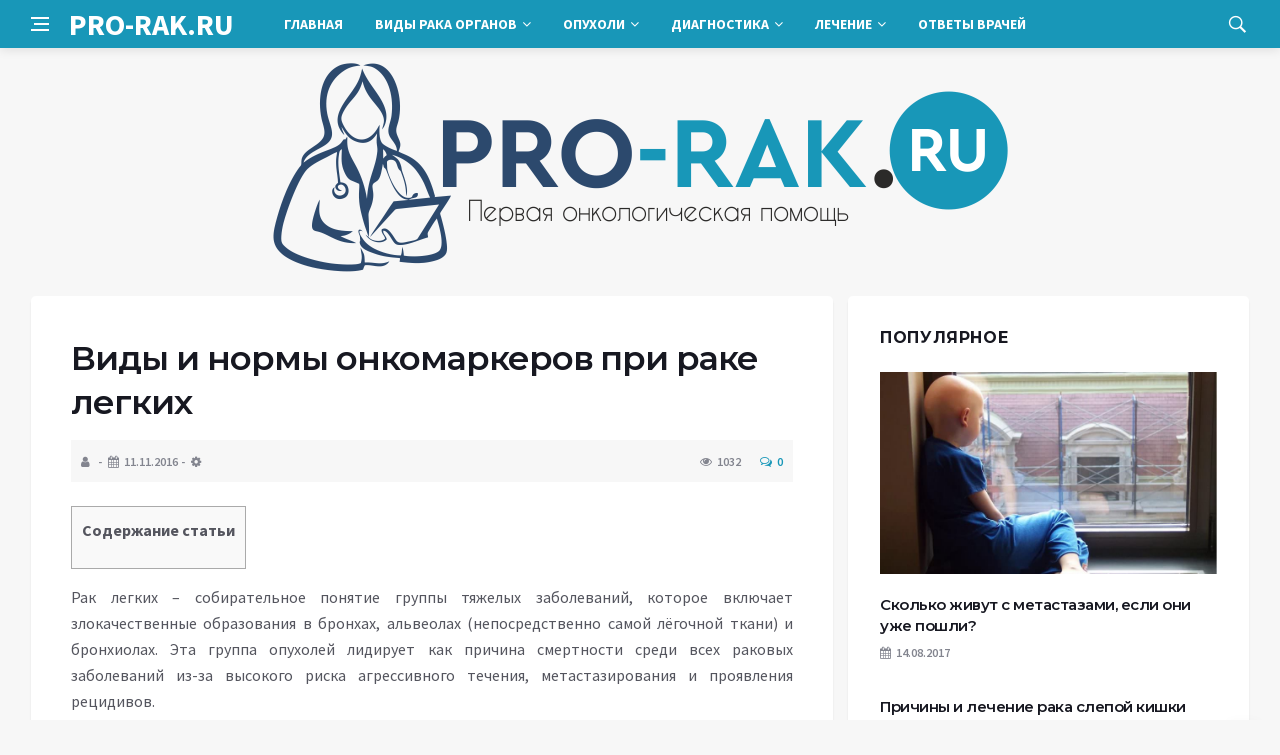

--- FILE ---
content_type: text/html; charset=UTF-8
request_url: https://pro-rak.ru/organy/legkie/vidy-i-normy-onkomarkerov-pri-rake-legkih.html
body_size: 15540
content:
<!DOCTYPE html>
<html lang="ru-RU">
<head>
	<meta charset="UTF-8">
	<meta http-equiv="X-UA-Compatible" content="IE=edge">
    <meta name="viewport" content="width=device-width, initial-scale=1, shrink-to-fit=no" />
	<!--[if lt IE 9]>
	<script src="//html5shiv.googlecode.com/svn/trunk/html5.js"></script>
	<![endif]-->
	<title>Виды и нормы онкомаркеров при раке легких &#8212; Про-рак.ру</title>
<meta name='robots' content='max-image-preview:large' />
<style id='wp-img-auto-sizes-contain-inline-css' type='text/css'>
img:is([sizes=auto i],[sizes^="auto," i]){contain-intrinsic-size:3000px 1500px}
/*# sourceURL=wp-img-auto-sizes-contain-inline-css */
</style>
<style id='wp-block-library-inline-css' type='text/css'>
:root{--wp-block-synced-color:#7a00df;--wp-block-synced-color--rgb:122,0,223;--wp-bound-block-color:var(--wp-block-synced-color);--wp-editor-canvas-background:#ddd;--wp-admin-theme-color:#007cba;--wp-admin-theme-color--rgb:0,124,186;--wp-admin-theme-color-darker-10:#006ba1;--wp-admin-theme-color-darker-10--rgb:0,107,160.5;--wp-admin-theme-color-darker-20:#005a87;--wp-admin-theme-color-darker-20--rgb:0,90,135;--wp-admin-border-width-focus:2px}@media (min-resolution:192dpi){:root{--wp-admin-border-width-focus:1.5px}}.wp-element-button{cursor:pointer}:root .has-very-light-gray-background-color{background-color:#eee}:root .has-very-dark-gray-background-color{background-color:#313131}:root .has-very-light-gray-color{color:#eee}:root .has-very-dark-gray-color{color:#313131}:root .has-vivid-green-cyan-to-vivid-cyan-blue-gradient-background{background:linear-gradient(135deg,#00d084,#0693e3)}:root .has-purple-crush-gradient-background{background:linear-gradient(135deg,#34e2e4,#4721fb 50%,#ab1dfe)}:root .has-hazy-dawn-gradient-background{background:linear-gradient(135deg,#faaca8,#dad0ec)}:root .has-subdued-olive-gradient-background{background:linear-gradient(135deg,#fafae1,#67a671)}:root .has-atomic-cream-gradient-background{background:linear-gradient(135deg,#fdd79a,#004a59)}:root .has-nightshade-gradient-background{background:linear-gradient(135deg,#330968,#31cdcf)}:root .has-midnight-gradient-background{background:linear-gradient(135deg,#020381,#2874fc)}:root{--wp--preset--font-size--normal:16px;--wp--preset--font-size--huge:42px}.has-regular-font-size{font-size:1em}.has-larger-font-size{font-size:2.625em}.has-normal-font-size{font-size:var(--wp--preset--font-size--normal)}.has-huge-font-size{font-size:var(--wp--preset--font-size--huge)}.has-text-align-center{text-align:center}.has-text-align-left{text-align:left}.has-text-align-right{text-align:right}.has-fit-text{white-space:nowrap!important}#end-resizable-editor-section{display:none}.aligncenter{clear:both}.items-justified-left{justify-content:flex-start}.items-justified-center{justify-content:center}.items-justified-right{justify-content:flex-end}.items-justified-space-between{justify-content:space-between}.screen-reader-text{border:0;clip-path:inset(50%);height:1px;margin:-1px;overflow:hidden;padding:0;position:absolute;width:1px;word-wrap:normal!important}.screen-reader-text:focus{background-color:#ddd;clip-path:none;color:#444;display:block;font-size:1em;height:auto;left:5px;line-height:normal;padding:15px 23px 14px;text-decoration:none;top:5px;width:auto;z-index:100000}html :where(.has-border-color){border-style:solid}html :where([style*=border-top-color]){border-top-style:solid}html :where([style*=border-right-color]){border-right-style:solid}html :where([style*=border-bottom-color]){border-bottom-style:solid}html :where([style*=border-left-color]){border-left-style:solid}html :where([style*=border-width]){border-style:solid}html :where([style*=border-top-width]){border-top-style:solid}html :where([style*=border-right-width]){border-right-style:solid}html :where([style*=border-bottom-width]){border-bottom-style:solid}html :where([style*=border-left-width]){border-left-style:solid}html :where(img[class*=wp-image-]){height:auto;max-width:100%}:where(figure){margin:0 0 1em}html :where(.is-position-sticky){--wp-admin--admin-bar--position-offset:var(--wp-admin--admin-bar--height,0px)}@media screen and (max-width:600px){html :where(.is-position-sticky){--wp-admin--admin-bar--position-offset:0px}}

/*# sourceURL=wp-block-library-inline-css */
</style><style id='global-styles-inline-css' type='text/css'>
:root{--wp--preset--aspect-ratio--square: 1;--wp--preset--aspect-ratio--4-3: 4/3;--wp--preset--aspect-ratio--3-4: 3/4;--wp--preset--aspect-ratio--3-2: 3/2;--wp--preset--aspect-ratio--2-3: 2/3;--wp--preset--aspect-ratio--16-9: 16/9;--wp--preset--aspect-ratio--9-16: 9/16;--wp--preset--color--black: #000000;--wp--preset--color--cyan-bluish-gray: #abb8c3;--wp--preset--color--white: #ffffff;--wp--preset--color--pale-pink: #f78da7;--wp--preset--color--vivid-red: #cf2e2e;--wp--preset--color--luminous-vivid-orange: #ff6900;--wp--preset--color--luminous-vivid-amber: #fcb900;--wp--preset--color--light-green-cyan: #7bdcb5;--wp--preset--color--vivid-green-cyan: #00d084;--wp--preset--color--pale-cyan-blue: #8ed1fc;--wp--preset--color--vivid-cyan-blue: #0693e3;--wp--preset--color--vivid-purple: #9b51e0;--wp--preset--gradient--vivid-cyan-blue-to-vivid-purple: linear-gradient(135deg,rgb(6,147,227) 0%,rgb(155,81,224) 100%);--wp--preset--gradient--light-green-cyan-to-vivid-green-cyan: linear-gradient(135deg,rgb(122,220,180) 0%,rgb(0,208,130) 100%);--wp--preset--gradient--luminous-vivid-amber-to-luminous-vivid-orange: linear-gradient(135deg,rgb(252,185,0) 0%,rgb(255,105,0) 100%);--wp--preset--gradient--luminous-vivid-orange-to-vivid-red: linear-gradient(135deg,rgb(255,105,0) 0%,rgb(207,46,46) 100%);--wp--preset--gradient--very-light-gray-to-cyan-bluish-gray: linear-gradient(135deg,rgb(238,238,238) 0%,rgb(169,184,195) 100%);--wp--preset--gradient--cool-to-warm-spectrum: linear-gradient(135deg,rgb(74,234,220) 0%,rgb(151,120,209) 20%,rgb(207,42,186) 40%,rgb(238,44,130) 60%,rgb(251,105,98) 80%,rgb(254,248,76) 100%);--wp--preset--gradient--blush-light-purple: linear-gradient(135deg,rgb(255,206,236) 0%,rgb(152,150,240) 100%);--wp--preset--gradient--blush-bordeaux: linear-gradient(135deg,rgb(254,205,165) 0%,rgb(254,45,45) 50%,rgb(107,0,62) 100%);--wp--preset--gradient--luminous-dusk: linear-gradient(135deg,rgb(255,203,112) 0%,rgb(199,81,192) 50%,rgb(65,88,208) 100%);--wp--preset--gradient--pale-ocean: linear-gradient(135deg,rgb(255,245,203) 0%,rgb(182,227,212) 50%,rgb(51,167,181) 100%);--wp--preset--gradient--electric-grass: linear-gradient(135deg,rgb(202,248,128) 0%,rgb(113,206,126) 100%);--wp--preset--gradient--midnight: linear-gradient(135deg,rgb(2,3,129) 0%,rgb(40,116,252) 100%);--wp--preset--font-size--small: 13px;--wp--preset--font-size--medium: 20px;--wp--preset--font-size--large: 36px;--wp--preset--font-size--x-large: 42px;--wp--preset--spacing--20: 0.44rem;--wp--preset--spacing--30: 0.67rem;--wp--preset--spacing--40: 1rem;--wp--preset--spacing--50: 1.5rem;--wp--preset--spacing--60: 2.25rem;--wp--preset--spacing--70: 3.38rem;--wp--preset--spacing--80: 5.06rem;--wp--preset--shadow--natural: 6px 6px 9px rgba(0, 0, 0, 0.2);--wp--preset--shadow--deep: 12px 12px 50px rgba(0, 0, 0, 0.4);--wp--preset--shadow--sharp: 6px 6px 0px rgba(0, 0, 0, 0.2);--wp--preset--shadow--outlined: 6px 6px 0px -3px rgb(255, 255, 255), 6px 6px rgb(0, 0, 0);--wp--preset--shadow--crisp: 6px 6px 0px rgb(0, 0, 0);}:where(.is-layout-flex){gap: 0.5em;}:where(.is-layout-grid){gap: 0.5em;}body .is-layout-flex{display: flex;}.is-layout-flex{flex-wrap: wrap;align-items: center;}.is-layout-flex > :is(*, div){margin: 0;}body .is-layout-grid{display: grid;}.is-layout-grid > :is(*, div){margin: 0;}:where(.wp-block-columns.is-layout-flex){gap: 2em;}:where(.wp-block-columns.is-layout-grid){gap: 2em;}:where(.wp-block-post-template.is-layout-flex){gap: 1.25em;}:where(.wp-block-post-template.is-layout-grid){gap: 1.25em;}.has-black-color{color: var(--wp--preset--color--black) !important;}.has-cyan-bluish-gray-color{color: var(--wp--preset--color--cyan-bluish-gray) !important;}.has-white-color{color: var(--wp--preset--color--white) !important;}.has-pale-pink-color{color: var(--wp--preset--color--pale-pink) !important;}.has-vivid-red-color{color: var(--wp--preset--color--vivid-red) !important;}.has-luminous-vivid-orange-color{color: var(--wp--preset--color--luminous-vivid-orange) !important;}.has-luminous-vivid-amber-color{color: var(--wp--preset--color--luminous-vivid-amber) !important;}.has-light-green-cyan-color{color: var(--wp--preset--color--light-green-cyan) !important;}.has-vivid-green-cyan-color{color: var(--wp--preset--color--vivid-green-cyan) !important;}.has-pale-cyan-blue-color{color: var(--wp--preset--color--pale-cyan-blue) !important;}.has-vivid-cyan-blue-color{color: var(--wp--preset--color--vivid-cyan-blue) !important;}.has-vivid-purple-color{color: var(--wp--preset--color--vivid-purple) !important;}.has-black-background-color{background-color: var(--wp--preset--color--black) !important;}.has-cyan-bluish-gray-background-color{background-color: var(--wp--preset--color--cyan-bluish-gray) !important;}.has-white-background-color{background-color: var(--wp--preset--color--white) !important;}.has-pale-pink-background-color{background-color: var(--wp--preset--color--pale-pink) !important;}.has-vivid-red-background-color{background-color: var(--wp--preset--color--vivid-red) !important;}.has-luminous-vivid-orange-background-color{background-color: var(--wp--preset--color--luminous-vivid-orange) !important;}.has-luminous-vivid-amber-background-color{background-color: var(--wp--preset--color--luminous-vivid-amber) !important;}.has-light-green-cyan-background-color{background-color: var(--wp--preset--color--light-green-cyan) !important;}.has-vivid-green-cyan-background-color{background-color: var(--wp--preset--color--vivid-green-cyan) !important;}.has-pale-cyan-blue-background-color{background-color: var(--wp--preset--color--pale-cyan-blue) !important;}.has-vivid-cyan-blue-background-color{background-color: var(--wp--preset--color--vivid-cyan-blue) !important;}.has-vivid-purple-background-color{background-color: var(--wp--preset--color--vivid-purple) !important;}.has-black-border-color{border-color: var(--wp--preset--color--black) !important;}.has-cyan-bluish-gray-border-color{border-color: var(--wp--preset--color--cyan-bluish-gray) !important;}.has-white-border-color{border-color: var(--wp--preset--color--white) !important;}.has-pale-pink-border-color{border-color: var(--wp--preset--color--pale-pink) !important;}.has-vivid-red-border-color{border-color: var(--wp--preset--color--vivid-red) !important;}.has-luminous-vivid-orange-border-color{border-color: var(--wp--preset--color--luminous-vivid-orange) !important;}.has-luminous-vivid-amber-border-color{border-color: var(--wp--preset--color--luminous-vivid-amber) !important;}.has-light-green-cyan-border-color{border-color: var(--wp--preset--color--light-green-cyan) !important;}.has-vivid-green-cyan-border-color{border-color: var(--wp--preset--color--vivid-green-cyan) !important;}.has-pale-cyan-blue-border-color{border-color: var(--wp--preset--color--pale-cyan-blue) !important;}.has-vivid-cyan-blue-border-color{border-color: var(--wp--preset--color--vivid-cyan-blue) !important;}.has-vivid-purple-border-color{border-color: var(--wp--preset--color--vivid-purple) !important;}.has-vivid-cyan-blue-to-vivid-purple-gradient-background{background: var(--wp--preset--gradient--vivid-cyan-blue-to-vivid-purple) !important;}.has-light-green-cyan-to-vivid-green-cyan-gradient-background{background: var(--wp--preset--gradient--light-green-cyan-to-vivid-green-cyan) !important;}.has-luminous-vivid-amber-to-luminous-vivid-orange-gradient-background{background: var(--wp--preset--gradient--luminous-vivid-amber-to-luminous-vivid-orange) !important;}.has-luminous-vivid-orange-to-vivid-red-gradient-background{background: var(--wp--preset--gradient--luminous-vivid-orange-to-vivid-red) !important;}.has-very-light-gray-to-cyan-bluish-gray-gradient-background{background: var(--wp--preset--gradient--very-light-gray-to-cyan-bluish-gray) !important;}.has-cool-to-warm-spectrum-gradient-background{background: var(--wp--preset--gradient--cool-to-warm-spectrum) !important;}.has-blush-light-purple-gradient-background{background: var(--wp--preset--gradient--blush-light-purple) !important;}.has-blush-bordeaux-gradient-background{background: var(--wp--preset--gradient--blush-bordeaux) !important;}.has-luminous-dusk-gradient-background{background: var(--wp--preset--gradient--luminous-dusk) !important;}.has-pale-ocean-gradient-background{background: var(--wp--preset--gradient--pale-ocean) !important;}.has-electric-grass-gradient-background{background: var(--wp--preset--gradient--electric-grass) !important;}.has-midnight-gradient-background{background: var(--wp--preset--gradient--midnight) !important;}.has-small-font-size{font-size: var(--wp--preset--font-size--small) !important;}.has-medium-font-size{font-size: var(--wp--preset--font-size--medium) !important;}.has-large-font-size{font-size: var(--wp--preset--font-size--large) !important;}.has-x-large-font-size{font-size: var(--wp--preset--font-size--x-large) !important;}
/*# sourceURL=global-styles-inline-css */
</style>

<style id='classic-theme-styles-inline-css' type='text/css'>
/*! This file is auto-generated */
.wp-block-button__link{color:#fff;background-color:#32373c;border-radius:9999px;box-shadow:none;text-decoration:none;padding:calc(.667em + 2px) calc(1.333em + 2px);font-size:1.125em}.wp-block-file__button{background:#32373c;color:#fff;text-decoration:none}
/*# sourceURL=/wp-includes/css/classic-themes.min.css */
</style>
<link rel='stylesheet' id='toc-screen-css' href='https://pro-rak.ru/wp-content/plugins/table-of-contents-plus/screen.min.css?ver=2411.1' type='text/css' media='all' />
<link rel='stylesheet' id='bs-css' href='https://pro-rak.ru/wp-content/themes/Default/css/bootstrap.min.css?ver=6.9' type='text/css' media='all' />
<link rel='stylesheet' id='main-css' href='https://pro-rak.ru/wp-content/themes/Default/css/style.css?1769027146&#038;ver=6.9' type='text/css' media='all' />
<link rel='stylesheet' id='en-css' href='https://pro-rak.ru/wp-content/themes/Default/css/engine.css?1769027146&#038;ver=6.9' type='text/css' media='all' />
<link rel='stylesheet' id='fc-css' href='https://pro-rak.ru/wp-content/themes/Default/css/font-icons.css?ver=6.9' type='text/css' media='all' />
<link rel='stylesheet' id='aw-css' href='//maxcdn_bootstrapcdn_com/font-awesome/4_7_0/css/font-awesome_min_cssver=4.7.0&#038;ver=6.9' type='text/css' media='all' />
<script type="text/javascript" src="https://pro-rak.ru/wp-includes/js/jquery/jquery.min.js?ver=3.7.1" id="jquery-core-js"></script>
<script type="text/javascript" src="https://pro-rak.ru/wp-includes/js/jquery/jquery-migrate.min.js?ver=3.4.1" id="jquery-migrate-js"></script>
<link rel="canonical" href="https://pro-rak.ru/organy/legkie/vidy-i-normy-onkomarkerov-pri-rake-legkih.html" />
	   <link href='https://fonts.googleapis.com/css?family=Montserrat:400,600,700%7CSource+Sans+Pro:400,600,700' rel='stylesheet'>
	
  
<!-- Yandex.RTB -->
<script>window.yaContextCb=window.yaContextCb||[]</script>
<script src="https://yandex.ru/ads/system/context.js" async></script>

</head>

<body class="wp-singular post-template-default single single-post postid-137 single-format-standard wp-theme-Default bg-light style-default style-rounded">
<div class="content-overlay"></div>

<header class="sidenav" id="sidenav">
	<div class="sidenav__close">
		<button class="sidenav__close-button" id="sidenav__close-button" aria-label="закрыть"><i class="ui-close sidenav__close-icon"></i></button>
	</div>
	<nav class="sidenav__menu-container">
		<ul id="top-nav-ul" class="sidenav__menu slide-menu" role="menubar"><li id="menu-item-16059" class="menu-item menu-item-type-custom menu-item-object-custom menu-item-home menu-item-16059"><a href="https://pro-rak.ru">Главная</a></li>
<li id="menu-item-1976" class="menu-item menu-item-type-taxonomy menu-item-object-category current-post-ancestor menu-item-has-children dropdown show-on-hover menu-item-1976"><a href="https://pro-rak.ru/category/organy">Виды рака органов <b class="caret"><i class="fa fa-angle-down" aria-hidden="true"></i></b></a>
<ul class="dropdown-menu">
	<li id="menu-item-5262" class="menu-item menu-item-type-taxonomy menu-item-object-category menu-item-5262"><a href="https://pro-rak.ru/category/organy/mozg">Рак головного мозга</a></li>
	<li id="menu-item-2537" class="menu-item menu-item-type-taxonomy menu-item-object-category menu-item-2537"><a href="https://pro-rak.ru/category/organy/shitovidka">Рак щитовидной железы</a></li>
	<li id="menu-item-5236" class="menu-item menu-item-type-taxonomy menu-item-object-category menu-item-5236"><a href="https://pro-rak.ru/category/organy/gorlo">Рак гортани</a></li>
	<li id="menu-item-33" class="menu-item menu-item-type-taxonomy menu-item-object-category current-post-ancestor current-menu-parent current-post-parent menu-item-33"><a href="https://pro-rak.ru/category/organy/legkie">Рак легких</a></li>
	<li id="menu-item-2396" class="menu-item menu-item-type-taxonomy menu-item-object-category menu-item-2396"><a href="https://pro-rak.ru/category/organy/grud">Рак молочной железы</a></li>
	<li id="menu-item-358" class="menu-item menu-item-type-taxonomy menu-item-object-category menu-item-358"><a href="https://pro-rak.ru/category/organy/zheludok">Рак желудка</a></li>
	<li id="menu-item-5237" class="menu-item menu-item-type-taxonomy menu-item-object-category menu-item-5237"><a href="https://pro-rak.ru/category/organy/podzheludochnaya">Рак поджелудочной железы</a></li>
	<li id="menu-item-359" class="menu-item menu-item-type-taxonomy menu-item-object-category menu-item-359"><a href="https://pro-rak.ru/category/organy/pechen">Рак печени</a></li>
	<li id="menu-item-2397" class="menu-item menu-item-type-taxonomy menu-item-object-category menu-item-2397"><a href="https://pro-rak.ru/category/organy/pochki">Рак почки</a></li>
	<li id="menu-item-627" class="menu-item menu-item-type-taxonomy menu-item-object-category menu-item-627"><a href="https://pro-rak.ru/category/organy/kishechnik">Рак кишечника</a></li>
	<li id="menu-item-2868" class="menu-item menu-item-type-taxonomy menu-item-object-category menu-item-2868"><a href="https://pro-rak.ru/category/organy/prostata">Рак простаты</a></li>
	<li id="menu-item-5238" class="menu-item menu-item-type-taxonomy menu-item-object-category menu-item-5238"><a href="https://pro-rak.ru/category/organy/matka">Рак тела матки</a></li>
	<li id="menu-item-3603" class="menu-item menu-item-type-taxonomy menu-item-object-category menu-item-3603"><a href="https://pro-rak.ru/category/organy/sheika-matki">Рак шейки матки</a></li>
	<li id="menu-item-4427" class="menu-item menu-item-type-taxonomy menu-item-object-category menu-item-4427"><a href="https://pro-rak.ru/category/organy/yaichniki">Рак яичников</a></li>
	<li id="menu-item-5283" class="menu-item menu-item-type-taxonomy menu-item-object-category menu-item-5283"><a href="https://pro-rak.ru/category/organy/kosti">Рак костей</a></li>
</ul>
</li>
<li id="menu-item-6955" class="menu-item menu-item-type-custom menu-item-object-custom menu-item-has-children dropdown show-on-hover menu-item-6955"><a href="#">Опухоли <b class="caret"><i class="fa fa-angle-down" aria-hidden="true"></i></b></a>
<ul class="dropdown-menu">
	<li id="menu-item-6956" class="menu-item menu-item-type-taxonomy menu-item-object-category menu-item-6956"><a href="https://pro-rak.ru/category/dobrokach">Доброкачественные опухоли</a></li>
	<li id="menu-item-2845" class="menu-item menu-item-type-taxonomy menu-item-object-category menu-item-2845"><a href="https://pro-rak.ru/category/zlokach">Злокачественные опухоли</a></li>
</ul>
</li>
<li id="menu-item-5284" class="menu-item menu-item-type-taxonomy menu-item-object-category menu-item-has-children dropdown show-on-hover menu-item-5284"><a href="https://pro-rak.ru/category/diagnostika">Диагностика <b class="caret"><i class="fa fa-angle-down" aria-hidden="true"></i></b></a>
<ul class="dropdown-menu">
	<li id="menu-item-4458" class="menu-item menu-item-type-taxonomy menu-item-object-category menu-item-4458"><a href="https://pro-rak.ru/category/onkomarkery">Онкомаркеры</a></li>
	<li id="menu-item-5285" class="menu-item menu-item-type-taxonomy menu-item-object-category menu-item-5285"><a href="https://pro-rak.ru/category/stadii">Стадии рака</a></li>
	<li id="menu-item-3641" class="menu-item menu-item-type-taxonomy menu-item-object-category menu-item-3641"><a href="https://pro-rak.ru/category/metastazy">Метастазы</a></li>
	<li id="menu-item-7430" class="menu-item menu-item-type-taxonomy menu-item-object-category menu-item-7430"><a href="https://pro-rak.ru/category/news">Новости онкологии</a></li>
</ul>
</li>
<li id="menu-item-1977" class="menu-item menu-item-type-taxonomy menu-item-object-category menu-item-has-children dropdown show-on-hover menu-item-1977"><a href="https://pro-rak.ru/category/lechenie">Лечение <b class="caret"><i class="fa fa-angle-down" aria-hidden="true"></i></b></a>
<ul class="dropdown-menu">
	<li id="menu-item-16048" class="menu-item menu-item-type-taxonomy menu-item-object-category menu-item-16048"><a href="https://pro-rak.ru/category/lechenie/luch">Лучевая терапия</a></li>
	<li id="menu-item-16051" class="menu-item menu-item-type-taxonomy menu-item-object-category menu-item-16051"><a href="https://pro-rak.ru/category/lechenie/himiya">Химиотерапия</a></li>
	<li id="menu-item-16049" class="menu-item menu-item-type-taxonomy menu-item-object-category menu-item-16049"><a href="https://pro-rak.ru/category/lechenie/narodnoe">Народные методы</a></li>
	<li id="menu-item-16050" class="menu-item menu-item-type-taxonomy menu-item-object-category menu-item-16050"><a href="https://pro-rak.ru/category/lechenie/preparaty">Препараты</a></li>
</ul>
</li>
<li id="menu-item-16055" class="menu-item menu-item-type-taxonomy menu-item-object-category menu-item-16055"><a href="https://pro-rak.ru/category/otvety">Ответы врачей</a></li>
</ul>	</nav>




</header>

<main class="main oh" id="main">
	<header class="nav">
		<div class="nav__holder nav--sticky">
			<div class="container relative">
				<div class="flex-parent">
					<button class="nav-icon-toggle" id="nav-icon-toggle" aria-label="Open side menu">
					<span class="nav-icon-toggle__box"><span class="nav-icon-toggle__inner"></span></span>
					</button> 
					<a href="/" class="logo" style="color: #fff;"><div id="custom_html-5" class="widget_text header-2 widget widget_custom_html"><div class="textwidget custom-html-widget">PRO-RAK.RU</div></div>
</a>
					<nav class="flex-child nav__wrap main-menu">

<ul id="top-nav-ul" class="nav__menu top-menu" role="menubar"><li class="menu-item menu-item-type-custom menu-item-object-custom menu-item-home menu-item-16059"><a href="https://pro-rak.ru">Главная</a></li>
<li class="menu-item menu-item-type-taxonomy menu-item-object-category current-post-ancestor menu-item-has-children dropdown show-on-hover menu-item-1976"><a href="https://pro-rak.ru/category/organy">Виды рака органов <b class="caret"><i class="fa fa-angle-down" aria-hidden="true"></i></b></a>
<ul class="dropdown-menu">
	<li class="menu-item menu-item-type-taxonomy menu-item-object-category menu-item-5262"><a href="https://pro-rak.ru/category/organy/mozg">Рак головного мозга</a></li>
	<li class="menu-item menu-item-type-taxonomy menu-item-object-category menu-item-2537"><a href="https://pro-rak.ru/category/organy/shitovidka">Рак щитовидной железы</a></li>
	<li class="menu-item menu-item-type-taxonomy menu-item-object-category menu-item-5236"><a href="https://pro-rak.ru/category/organy/gorlo">Рак гортани</a></li>
	<li class="menu-item menu-item-type-taxonomy menu-item-object-category current-post-ancestor current-menu-parent current-post-parent menu-item-33"><a href="https://pro-rak.ru/category/organy/legkie">Рак легких</a></li>
	<li class="menu-item menu-item-type-taxonomy menu-item-object-category menu-item-2396"><a href="https://pro-rak.ru/category/organy/grud">Рак молочной железы</a></li>
	<li class="menu-item menu-item-type-taxonomy menu-item-object-category menu-item-358"><a href="https://pro-rak.ru/category/organy/zheludok">Рак желудка</a></li>
	<li class="menu-item menu-item-type-taxonomy menu-item-object-category menu-item-5237"><a href="https://pro-rak.ru/category/organy/podzheludochnaya">Рак поджелудочной железы</a></li>
	<li class="menu-item menu-item-type-taxonomy menu-item-object-category menu-item-359"><a href="https://pro-rak.ru/category/organy/pechen">Рак печени</a></li>
	<li class="menu-item menu-item-type-taxonomy menu-item-object-category menu-item-2397"><a href="https://pro-rak.ru/category/organy/pochki">Рак почки</a></li>
	<li class="menu-item menu-item-type-taxonomy menu-item-object-category menu-item-627"><a href="https://pro-rak.ru/category/organy/kishechnik">Рак кишечника</a></li>
	<li class="menu-item menu-item-type-taxonomy menu-item-object-category menu-item-2868"><a href="https://pro-rak.ru/category/organy/prostata">Рак простаты</a></li>
	<li class="menu-item menu-item-type-taxonomy menu-item-object-category menu-item-5238"><a href="https://pro-rak.ru/category/organy/matka">Рак тела матки</a></li>
	<li class="menu-item menu-item-type-taxonomy menu-item-object-category menu-item-3603"><a href="https://pro-rak.ru/category/organy/sheika-matki">Рак шейки матки</a></li>
	<li class="menu-item menu-item-type-taxonomy menu-item-object-category menu-item-4427"><a href="https://pro-rak.ru/category/organy/yaichniki">Рак яичников</a></li>
	<li class="menu-item menu-item-type-taxonomy menu-item-object-category menu-item-5283"><a href="https://pro-rak.ru/category/organy/kosti">Рак костей</a></li>
</ul>
</li>
<li class="menu-item menu-item-type-custom menu-item-object-custom menu-item-has-children dropdown show-on-hover menu-item-6955"><a href="#">Опухоли <b class="caret"><i class="fa fa-angle-down" aria-hidden="true"></i></b></a>
<ul class="dropdown-menu">
	<li class="menu-item menu-item-type-taxonomy menu-item-object-category menu-item-6956"><a href="https://pro-rak.ru/category/dobrokach">Доброкачественные опухоли</a></li>
	<li class="menu-item menu-item-type-taxonomy menu-item-object-category menu-item-2845"><a href="https://pro-rak.ru/category/zlokach">Злокачественные опухоли</a></li>
</ul>
</li>
<li class="menu-item menu-item-type-taxonomy menu-item-object-category menu-item-has-children dropdown show-on-hover menu-item-5284"><a href="https://pro-rak.ru/category/diagnostika">Диагностика <b class="caret"><i class="fa fa-angle-down" aria-hidden="true"></i></b></a>
<ul class="dropdown-menu">
	<li class="menu-item menu-item-type-taxonomy menu-item-object-category menu-item-4458"><a href="https://pro-rak.ru/category/onkomarkery">Онкомаркеры</a></li>
	<li class="menu-item menu-item-type-taxonomy menu-item-object-category menu-item-5285"><a href="https://pro-rak.ru/category/stadii">Стадии рака</a></li>
	<li class="menu-item menu-item-type-taxonomy menu-item-object-category menu-item-3641"><a href="https://pro-rak.ru/category/metastazy">Метастазы</a></li>
	<li class="menu-item menu-item-type-taxonomy menu-item-object-category menu-item-7430"><a href="https://pro-rak.ru/category/news">Новости онкологии</a></li>
</ul>
</li>
<li class="menu-item menu-item-type-taxonomy menu-item-object-category menu-item-has-children dropdown show-on-hover menu-item-1977"><a href="https://pro-rak.ru/category/lechenie">Лечение <b class="caret"><i class="fa fa-angle-down" aria-hidden="true"></i></b></a>
<ul class="dropdown-menu">
	<li class="menu-item menu-item-type-taxonomy menu-item-object-category menu-item-16048"><a href="https://pro-rak.ru/category/lechenie/luch">Лучевая терапия</a></li>
	<li class="menu-item menu-item-type-taxonomy menu-item-object-category menu-item-16051"><a href="https://pro-rak.ru/category/lechenie/himiya">Химиотерапия</a></li>
	<li class="menu-item menu-item-type-taxonomy menu-item-object-category menu-item-16049"><a href="https://pro-rak.ru/category/lechenie/narodnoe">Народные методы</a></li>
	<li class="menu-item menu-item-type-taxonomy menu-item-object-category menu-item-16050"><a href="https://pro-rak.ru/category/lechenie/preparaty">Препараты</a></li>
</ul>
</li>
<li class="menu-item menu-item-type-taxonomy menu-item-object-category menu-item-16055"><a href="https://pro-rak.ru/category/otvety">Ответы врачей</a></li>
</ul>

						
					</nav>
					<div class="nav__right">
						<div class="nav__right-item nav__search">
							<a href="#" class="nav__search-trigger" id="nav__search-trigger"><i class="ui-search nav__search-trigger-icon"></i></a>
                            <div class="nav__search-box" id="nav__search-box">
	<form role="search" method="get" class="nav__search-form" action="https://pro-rak.ru/">
	  <input type="text" placeholder="Поиск по сайту ..."  class="nav__search-input" value="" name="s" />					
      <button type="submit" class="search-button btn btn-lg btn-color btn-button"><i class="ui-search nav__search-icon"></i></button>
	</form>
</div>						</div>
					</div>
				</div>
			</div>
		</div>
	</header>
	

	<div class="container">
		<div class="breadcrumbs main-bread">
			<div class="speedbar main-title"><a href="/"><div id="custom_html-4" class="widget_text widget widget_custom_html"><div class="textwidget custom-html-widget"><img src="/wp-content/themes/Default/images/logo.png" /></div></div>
</a></div>
		</div>
	</div>

<div class="container">
 <div class="breadcrumbs">
   <div class="speedbar">
       		
    </div>
  </div>
</div>


<main class="main oh" id="main">
	<div class="main-container container" id="main-container">
	   <div class="row">
		 <div class="col-lg-8 blog__content mb-72">
				
           <div class="content-box">
	         <article class="entry mb-0">
		      <div class="single-post__entry-header entry__header">
			   <h1 class="single-post__entry-title mt-0">Виды и нормы онкомаркеров при раке легких</h1>
			   <div class="entry__meta-holder" style="background:#f7f7f7;padding:10px">
				 <ul class="entry__meta">
					<li class="entry__meta-date"><i class="fa fa-user"></i></li>
					<li class="entry__meta-date"><i class="fa fa-calendar"></i>11.11.2016</li>
					<li class="entry__meta-date"><i class="fa fa-cog"></i> </li>
				 </ul>
				 <ul class="entry__meta">
					<li class="entry__meta-views"><i class="ui-eye"></i><span>1032</span></li>
					<li class="entry__meta-comments"><a href="#com-list"><i class="ui-chat-empty"></i>0</a></li>
				 </ul>
			  </div>
		  </div>

         <!--реклама-->
		            <!--/реклама-->

		 <div class="entry__article-wrap">
			<div class="entry__article">
				<div class="full_story">
                  <!--<img width="660" height="400" src="https://pro-rak.ru/wp-content/uploads/2016/11/Bez-imeni-1-kopiya-1.jpg" class="entry__img wp-post-image" alt="Виды и нормы онкомаркеров при раке легких" decoding="async" fetchpriority="high" srcset="https://pro-rak.ru/wp-content/uploads/2016/11/Bez-imeni-1-kopiya-1.jpg 660w, https://pro-rak.ru/wp-content/uploads/2016/11/Bez-imeni-1-kopiya-1-300x182.jpg 300w" sizes="(max-width: 660px) 100vw, 660px" />-->
                   <!--реклама в теле поста-->
<div id="toc_container" class="no_bullets"><p class="toc_title">Содержание статьи</p><ul class="toc_list"><li><ul><li></li><li></li></ul></li><li></li></ul></div>
<p>Рак легких – собирательное понятие группы тяжелых заболеваний, которое включает злокачественные образования в бронхах, альвеолах (непосредственно самой лёгочной ткани) и бронхиолах. Эта группа опухолей лидирует как причина смертности среди всех раковых заболеваний из-за высокого риска агрессивного течения, метастазирования и проявления рецидивов.</p>
<p>Именно поэтому точные методы диагностики крайне важны: они позволяют не только определить локализацию опухоли, но также степень её развития в организме больного. Надёжным методом определения наличия новообразования является тест на онкомаркеры.</p>
<h2><span id="i">Маркеры раковых новообразований</span></h2>
<p>Онкомаркеры рака – важный аспект не только первичной диагностики онкологических заболеваний легких, но и определения эффективности химиотерапии, а также наблюдения больных после наступления рецидива.</p>
<p>Они могут быть либо результатом деятельности исключительно раковых новообразований, либо нормальным следствием жизнедеятельности человеческого организма. В последнем случае о раке говорит не само наличие маркера в крови, а превышение нормальной концентрации.</p>        
<p>Потенциал применения онкомаркеров оценивают по двум параметрам: чувствительности и специфичности, где первое – способность выявлять заболевание на ранних стадиях и давать информацию о динамике его развития, а второе – связанность конкретного вещества с определённым видом опухоли.</p>
<h3><span id="i-2">Онкомаркеры лёгких</span></h3>
<p>Большая часть маркеров, которые применяются при диагностике болезней респираторной системы, могут свидетельствовать также о новообразованиях в других частях организма, поэтому для анализа на рак лёгких используется чаще всего комплекс онкомаркеров.</p>
<p><img decoding="async" class="alignnone size-full wp-image-139" src="https://pro-rak.ru/wp-content/uploads/2016/11/Bez-imeni-1-kopiya-2.jpg" alt="Легкие" width="660" height="400" srcset="https://pro-rak.ru/wp-content/uploads/2016/11/Bez-imeni-1-kopiya-2.jpg 660w, https://pro-rak.ru/wp-content/uploads/2016/11/Bez-imeni-1-kopiya-2-300x182.jpg 300w" sizes="(max-width: 660px) 100vw, 660px" /></p>
<p>К онкомаркерам рака лёгких относятся:</p>
<ul>
<li><strong>РЭА </strong>и <strong>СЭА </strong>(раковоэмбриональный и карциноидоэмбриональный антигены). Диагностическая информативность антигенов была описана одной из первых.<br />
В частности, СЭА в норме синтезируется тканями плода – при обнаружении же его в крови предположительно ракового больного определяется чувствительность к аденокардиноме кишечника и опухолям лёгочной ткани;<br />
РЭА, как крайне чувствительный маркер, используется как при диагностике многих видов лёгочных карцином, так и для оценки течения химиотерапии и рецидивов. С другой стороны, он не обладает достаточной специфичностью, поэтому норма по этому показателю может быть повышена у людей, имеющих доброкачественные образования или у курильщиков;</li>
<li><strong>NSE</strong> (нейроспеифическая енолаза). Это онкомаркер представляет собой фермент, который вырабатывается в нейронах центральной и периферической нервной ткани, а также в атипичных клетках злокачественных новообразований. НСЕ используется при диагностике лейкоза, мелкоклеточного рака лёгкого, а также нейробластомы;</li>
<li><strong>Cyfra</strong><strong>-21-1 </strong>(фрагмент цитокератина). Анализ на фрагмент белка цитокератина-19 является одним из новых методов. Он основан на том, что в патогенных клетках многократно увеличивается производство цитокератина, а его фрагменты в результате попадают в кровь и лимфатическую систему.<br />
Концентрация фрагментов этого белка определяется с помощью двух видов антител. Превышение нормы ассоциируют с появлением немелкоклеточного и плоскоклеточного рака лёгких;</li>
<li><strong>СSS</strong>. Является высокоточным маркером, ассоциированным с плоскоклеточной карциномой, однако не отличается узкой специфичностью (может свидетельствовать о появлении опухоли в пищеводе, респираторной системе, а также шейке матки). Его концентрация отражает стадию развития новообразования;</li>
<li><strong>ТГ</strong>. Используется для анализа процесса метастазирования при наличии опухоли лёгких;</li>
<li><strong>ProGRP, ПРА, </strong><strong>ТПА, СА 125</strong><strong>, АФП и др.</strong> (всего более 20 онкомаркеров преимущественно белковой природы).</li>
</ul>
<h3><span id="i-3">Норма содержания онкомаркеров рака лёгких</span></h3>
<p><img decoding="async" class="alignnone size-full wp-image-140" src="https://pro-rak.ru/wp-content/uploads/2016/11/Bez-imeni-1-kopiya-3.jpg" alt="маленькие пробирки" width="660" height="400" srcset="https://pro-rak.ru/wp-content/uploads/2016/11/Bez-imeni-1-kopiya-3.jpg 660w, https://pro-rak.ru/wp-content/uploads/2016/11/Bez-imeni-1-kopiya-3-300x182.jpg 300w" sizes="(max-width: 660px) 100vw, 660px" /></p>
<p>Содержание онкомаркеров в крови не всегда свидетельствует о злокачественных опухолях в организме: условия проведения анализа, наличие вредных привычек (курение), беременность, заболевания неонкологической природы (болезнь Крона, туберкулёз, почечная недостаточность и др.), а также предраковое состояние и доброкачественные опухоли непосредственно влияют на результаты диагностики. Для уточнения требуется проведение комплексного обследования, которое включает бронхоскопию, рентгенографию и пробы лёгочной ткани (биопсию).</p>
<p>Тем не менее, превышение установленных значений содержания основных онкомаркеров – сигнал о возможном патологическом процессе в организме.</p>
<p>Пределы этих значений смотри ниже:</p>
<ul>
<li>СSS: &lt;2,5 нг/миллилитр;</li>
<li>Cyfra-21-1: &lt;3,3 нг/литр (в сыворотке крови);</li>
<li>NSE: &lt;12,5 нг/миллилитр;</li>
<li>РЭА и СЭА: 0-5 нг/литр;</li>
<li>СА 125: 2,6-35 ед./миллилитр;</li>
<li>АФП: 0,9-6,67 ед./литр.</li>
</ul>
<h2><span id="i-4">Показания к проведению анализа</span></h2>
<p><img decoding="async" class="alignnone size-full wp-image-141" src="https://pro-rak.ru/wp-content/uploads/2016/11/Bez-imeni-1-kop4iya.jpg" alt="анализы" width="660" height="400" srcset="https://pro-rak.ru/wp-content/uploads/2016/11/Bez-imeni-1-kop4iya.jpg 660w, https://pro-rak.ru/wp-content/uploads/2016/11/Bez-imeni-1-kop4iya-300x182.jpg 300w" sizes="(max-width: 660px) 100vw, 660px" /></p>
<p>Симптомы рака лёгких схожи с некоторыми неонкологическими заболеваниями респираторной системы. Например, врач может назначить анализ на маркеры новообразований при хроническом течении пневмонии, которое отличается постоянным недомоганием, небольшой температурой и периодическим кашлем. Также такое исследование может назначаться при подозрении на сопутствующее раковое заболевание при плеврите и туберкулёзе.</p>
<blockquote><p>При пневмонии, туберкулёзе, а также интенсивном курении отмечают повышенное значение РЭА, при плеврите – СА 125.</p></blockquote>
<p><strong>Подготовка к исследованию:</strong></p>
<ul>
<li>за три дня до взятия анализа необходимо ограничить количество сигарет, полностью исключить из рациона алкоголь и жирную пищу;</li>
<li>употребление лекарственных препаратов ограничивается жизненно необходимыми. О перечне лекарств нужно уведомить диагноста и лечащего врача;</li>
<li>в период подготовки к проведению анализа на маркеры нужно свести к минимуму количество физической нагрузки;</li>
<li>анализ необходимо сдавать натощак (утром), в спокойном и отдохнувшем состоянии;</li>
<li>взятие анализа сразу после или во время течения вирусных заболеваний понижает его информативность, поэтому концентрацию маркеров желательно определять у здорового человека, не менее, чем через 2 недели после выздоровления от ОРВИ.</li>
</ul>
<p>Ранняя диагностика заболеваний в условиях, отвечающих всем правилам проведения анализов, повышает вероятность назначения верного курса лечения и продления жизни больного. В контексте столь опасной (показатель смертности – выше 30%) группы новообразований, как рак лёгких, это имеет особое значение.</p>
<p>https://www.youtube.com/watch?v=a9TkBEuzgw0</p>
</p>
                </div>
				<div class="entry__tags clearfixnewline">
                   				</div>
				<script src="https://yastatic.net/share2/share.js"></script>
<div class="ya-share2" style="margin: 35px 0px 0px -25px" data-curtain data-size="l" data-services="vkontakte,facebook,odnoklassniki,telegram,twitter,viber,whatsapp,moimir,linkedin,lj,reddit"></div>			</div>
		</div>

		<!--реклама-->
		        <!--/реклама-->
		
		<nav class="entry-navigation">
			<div class="clearfix">
				<div class="entry-navigation--left">
					<i class="ui-arrow-left"></i>
					<span class="entry-navigation__label">Предыдущая новость</span>
					<div class="entry-navigation__link">
                        <a href="https://pro-rak.ru/organy/legkie/chem-lechit-rak-legkih.html" rel="prev">Действенные лекарства и средства для лечения рака легких</a> 
					</div>
				</div>
				<div class="entry-navigation--right">
					<span class="entry-navigation__label">Следующая новость</span>
					<i class="ui-arrow-right"></i>
					<div class="entry-navigation__link">
						<a href="https://pro-rak.ru/organy/legkie/osnovnye-mery-profilaktiki-raka-legkih.html" rel="next"> Эффективные меры профилактики рака легких</a> 
					</div>
				</div>
			</div>
		</nav>

	<section class="section related-posts mt-40 mb-0">
			<div class="title-wrap title-wrap--line title-wrap--pr">
				<h3 class="section-title"><i class="fa fa-random"></i> Вам также может быть интересно</h3>
			</div>
			<div class="column-count-2">


			
          
    <article class="entry thumb--size-1">
	<div class="entry__img-holder thumb__img-holder related_img">
<img src="https://pro-rak.ru/wp-content/uploads/2020/04/coronavirus-e1586339362154.jpg" class="entry__img thumb_cat" alt="Чем коронавирус опасен для онкологических больных?" />
		<div class="bottom-gradient"></div>
		<div class="thumb-text-holder">
			<h2 class="thumb-entry-title"><a href="https://pro-rak.ru/organy/legkie/koronavirus-rak.html">Чем коронавирус опасен для онкологических больных?</a></h2>
		</div>
		<a href="https://pro-rak.ru/organy/legkie/koronavirus-rak.html" class="thumb-url"></a>
	</div>
</article>
          
     
			
          
    <article class="entry thumb--size-1">
	<div class="entry__img-holder thumb__img-holder related_img">
<img src="https://pro-rak.ru/wp-content/uploads/2017/08/Ploskokletochnyj-rak-legkogo-prognozy-lechenie-i-diagnostika-bolezni1-e1502891949400.jpg" class="entry__img thumb_cat" alt="Плоскоклеточный рак легкого. Прогнозы, лечение и диагностика болезни" />
		<div class="bottom-gradient"></div>
		<div class="thumb-text-holder">
			<h2 class="thumb-entry-title"><a href="https://pro-rak.ru/organy/legkie/ploskokletochnyiy-rak-legkih.html">Плоскоклеточный рак легкого. Прогнозы, лечение и диагностика болезни</a></h2>
		</div>
		<a href="https://pro-rak.ru/organy/legkie/ploskokletochnyiy-rak-legkih.html" class="thumb-url"></a>
	</div>
</article>
          
     
			
          
    <article class="entry thumb--size-1">
	<div class="entry__img-holder thumb__img-holder related_img">
<img src="https://pro-rak.ru/wp-content/uploads/2018/03/1-17.jpg" class="entry__img thumb_cat" alt="Какие шансы на выздоровление у больных раком легких 1 стадии?" />
		<div class="bottom-gradient"></div>
		<div class="thumb-text-holder">
			<h2 class="thumb-entry-title"><a href="https://pro-rak.ru/organy/legkie/shansy-u-bolnyh-na-1-stadii.html">Какие шансы на выздоровление у больных раком легких 1 стадии?</a></h2>
		</div>
		<a href="https://pro-rak.ru/organy/legkie/shansy-u-bolnyh-na-1-stadii.html" class="thumb-url"></a>
	</div>
</article>
          
     
			
          
    <article class="entry thumb--size-1">
	<div class="entry__img-holder thumb__img-holder related_img">
<img src="https://pro-rak.ru/wp-content/uploads/2017/12/1-10-e1512476153470.jpg" class="entry__img thumb_cat" alt="Может ли показать флюрография рак легких?" />
		<div class="bottom-gradient"></div>
		<div class="thumb-text-holder">
			<h2 class="thumb-entry-title"><a href="https://pro-rak.ru/organy/legkie/mozhet-li-pokazat-flyurografiya-rak-legkih.html">Может ли показать флюрография рак легких?</a></h2>
		</div>
		<a href="https://pro-rak.ru/organy/legkie/mozhet-li-pokazat-flyurografiya-rak-legkih.html" class="thumb-url"></a>
	</div>
</article>
          
     
			
          
    <article class="entry thumb--size-1">
	<div class="entry__img-holder thumb__img-holder related_img">
<img src="https://pro-rak.ru/wp-content/uploads/2017/08/Posledstvija-udalenija-legkogo-pri-rake-dlja-bolnogo-posle-operacii0-e1502550027210.jpg" class="entry__img thumb_cat" alt="Последствия удаления легкого при раке для больного после операции" />
		<div class="bottom-gradient"></div>
		<div class="thumb-text-holder">
			<h2 class="thumb-entry-title"><a href="https://pro-rak.ru/organy/legkie/posledstviya-udaleniya-legkogo-pri-rake.html">Последствия удаления легкого при раке для больного после операции</a></h2>
		</div>
		<a href="https://pro-rak.ru/organy/legkie/posledstviya-udaleniya-legkogo-pri-rake.html" class="thumb-url"></a>
	</div>
</article>
          
     
			
          
    <article class="entry thumb--size-1">
	<div class="entry__img-holder thumb__img-holder related_img">
<img src="https://pro-rak.ru/wp-content/uploads/2017/08/Rak-legkih-na-rentgenovskih-snimkah1.jpg" class="entry__img thumb_cat" alt="Рак легких на рентгеновских снимках" />
		<div class="bottom-gradient"></div>
		<div class="thumb-text-holder">
			<h2 class="thumb-entry-title"><a href="https://pro-rak.ru/organy/legkie/rak-legkih-na-rentgenovskih-snimkah.html">Рак легких на рентгеновских снимках</a></h2>
		</div>
		<a href="https://pro-rak.ru/organy/legkie/rak-legkih-na-rentgenovskih-snimkah.html" class="thumb-url"></a>
	</div>
</article>
          
     
			
          
    <article class="entry thumb--size-1">
	<div class="entry__img-holder thumb__img-holder related_img">
<img src="https://pro-rak.ru/wp-content/uploads/2017/05/1-12.jpg" class="entry__img thumb_cat" alt="Рак легких у курильщиков: сколько нужно курить, чтобы его получить?" />
		<div class="bottom-gradient"></div>
		<div class="thumb-text-holder">
			<h2 class="thumb-entry-title"><a href="https://pro-rak.ru/organy/legkie/skolko-nuzhno-kurit-chtoby-poluchit-rak-legkih.html">Рак легких у курильщиков: сколько нужно курить, чтобы его получить?</a></h2>
		</div>
		<a href="https://pro-rak.ru/organy/legkie/skolko-nuzhno-kurit-chtoby-poluchit-rak-legkih.html" class="thumb-url"></a>
	</div>
</article>
          
     
			
          
    <article class="entry thumb--size-1">
	<div class="entry__img-holder thumb__img-holder related_img">
<img src="https://pro-rak.ru/wp-content/uploads/2017/05/naznachaetsya-vrachom.jpg" class="entry__img thumb_cat" alt="Эффективность лечения рака легких химиотерапией. Препараты и питание" />
		<div class="bottom-gradient"></div>
		<div class="thumb-text-holder">
			<h2 class="thumb-entry-title"><a href="https://pro-rak.ru/organy/legkie/himioterapiya-pri-rake-legkih.html">Эффективность лечения рака легких химиотерапией. Препараты и питание</a></h2>
		</div>
		<a href="https://pro-rak.ru/organy/legkie/himioterapiya-pri-rake-legkih.html" class="thumb-url"></a>
	</div>
</article>
          
     
			
          
    <article class="entry thumb--size-1">
	<div class="entry__img-holder thumb__img-holder related_img">
<img src="https://pro-rak.ru/wp-content/uploads/2017/03/rak-legkogo.jpg" class="entry__img thumb_cat" alt="Продолжительность жизни с раком легких 4 степени и необходимое лечение" />
		<div class="bottom-gradient"></div>
		<div class="thumb-text-holder">
			<h2 class="thumb-entry-title"><a href="https://pro-rak.ru/organy/legkie/rak-legkih-4-stepeni-simptomy-lechenie-prognoz.html">Продолжительность жизни с раком легких 4 степени и необходимое лечение</a></h2>
		</div>
		<a href="https://pro-rak.ru/organy/legkie/rak-legkih-4-stepeni-simptomy-lechenie-prognoz.html" class="thumb-url"></a>
	</div>
</article>
          
     
			
          
    <article class="entry thumb--size-1">
	<div class="entry__img-holder thumb__img-holder related_img">
<img src="https://pro-rak.ru/wp-content/uploads/2016/11/1424517665_Obsledovanie-legkix-na-nalichie-raka-e1480177233168.jpg" class="entry__img thumb_cat" alt="Срок жизни с раком легких на разных стадиях" />
		<div class="bottom-gradient"></div>
		<div class="thumb-text-holder">
			<h2 class="thumb-entry-title"><a href="https://pro-rak.ru/organy/legkie/skolko-zhivut-s-rakom-legkih.html">Срок жизни с раком легких на разных стадиях</a></h2>
		</div>
		<a href="https://pro-rak.ru/organy/legkie/skolko-zhivut-s-rakom-legkih.html" class="thumb-url"></a>
	</div>
</article>
          
     
			
          
    <article class="entry thumb--size-1">
	<div class="entry__img-holder thumb__img-holder related_img">
<img src="https://pro-rak.ru/wp-content/uploads/2016/11/15-e1480155263979.jpg" class="entry__img thumb_cat" alt="Сколько осталось жить при метастазах в легких?" />
		<div class="bottom-gradient"></div>
		<div class="thumb-text-holder">
			<h2 class="thumb-entry-title"><a href="https://pro-rak.ru/organy/legkie/skolko-zhivut-s-metastazami-v-legkih.html">Сколько осталось жить при метастазах в легких?</a></h2>
		</div>
		<a href="https://pro-rak.ru/organy/legkie/skolko-zhivut-s-metastazami-v-legkih.html" class="thumb-url"></a>
	</div>
</article>
          
     
			
          
    <article class="entry thumb--size-1">
	<div class="entry__img-holder thumb__img-holder related_img">
<img src="https://pro-rak.ru/wp-content/uploads/2016/11/Svedenija-o-zabolevanii-e1480165532634.jpg" class="entry__img thumb_cat" alt="Продолжительность жизни с раком легкого 3 стадии" />
		<div class="bottom-gradient"></div>
		<div class="thumb-text-holder">
			<h2 class="thumb-entry-title"><a href="https://pro-rak.ru/organy/legkie/skolko-zhivut-s-rakom-legkogo-3-stadii.html">Продолжительность жизни с раком легкого 3 стадии</a></h2>
		</div>
		<a href="https://pro-rak.ru/organy/legkie/skolko-zhivut-s-rakom-legkogo-3-stadii.html" class="thumb-url"></a>
	</div>
</article>
          
     

			</div>
		</section>  </article>

	   <div class="entry-comments" id="com-list">
		   <div class="title-wrap title-wrap--line">
			<h3 class="section-title"><i class="fa fa-commenting-o"></i> Комментарии 0</h3>
		   </div>
	   </div>
	    <div id="comments">

			<div id="respond" class="comment-respond">
		<h3 id="reply-title" class="comment-reply-title">Оставить комментарий <small><a rel="nofollow" id="cancel-comment-reply-link" href="/organy/legkie/vidy-i-normy-onkomarkerov-pri-rake-legkih.html#respond" style="display:none;">Отменить ответ</a></small></h3><form action="https://pro-rak.ru/wp-comments-post.php" method="post" id="commentform" class="comment-form"><p class="comment-notes">Ваш email не будет опубликован.</p><div class="form-group"><label for="comment">Комментарий:</label><textarea class="form-control" id="comment" name="comment" cols="45" rows="8" required></textarea></div><div class="form-group"><label for="author">Имя</label><input class="form-control" id="author" name="author" type="text" value="" size="30" required></div>
<div class="form-group"><label for="email">Email</label><input class="form-control" id="email" name="email" type="email" value="" size="30" required></div>
<p class="comment-form-cookies-consent"><input id="wp-comment-cookies-consent" name="wp-comment-cookies-consent" type="checkbox" value="yes" /> <label for="wp-comment-cookies-consent">Сохранить моё имя, email и адрес сайта в этом браузере для последующих моих комментариев.</label></p>
<p class="form-submit"><input name="submit" type="submit" id="submit" class="btn btn-default" value="Отправить" /> <input type='hidden' name='comment_post_ID' value='137' id='comment_post_ID' />
<input type='hidden' name='comment_parent' id='comment_parent' value='0' />
</p><p style="display: none;"><input type="hidden" id="akismet_comment_nonce" name="akismet_comment_nonce" value="c15dbdca2c" /></p><p style="display: none !important;" class="akismet-fields-container" data-prefix="ak_"><label>&#916;<textarea name="ak_hp_textarea" cols="45" rows="8" maxlength="100"></textarea></label><input type="hidden" id="ak_js_1" name="ak_js" value="130"/><script>document.getElementById( "ak_js_1" ).setAttribute( "value", ( new Date() ).getTime() );</script></p></form>	</div><!-- #respond -->
	</div>      </div>

	</div>
    
<aside class="col-lg-4 sidebar sidebar--right">
	<aside id="custom_html-2" class="widget_text widget widget_custom_html"><div class="textwidget custom-html-widget">
	<div class=" widget-rating-posts">
		<h4 class="widget-title">Популярное</h4>


<article class="entry">

	<div class="entry__img-holder">
		<a href="https://pro-rak.ru/metastazy/skolko-zhivut-s-metastazami-esli-oni-uzhe-poshli.html">
			<div class="thumb-container thumb-60">

<img src="https://pro-rak.ru/wp-content/uploads/2017/08/Skolko-zhivut-s-metastazami-esli-oni-uzhe-poshli1-e1502549270989.jpg" class="entry__img thumb_cat" alt="Сколько живут с метастазами, если они уже пошли?" />		
			</div>	

		</a>
	</div>
	<div class="entry__body">
		<div class="entry__header">
			<h2 class="entry__title"><a href="https://pro-rak.ru/metastazy/skolko-zhivut-s-metastazami-esli-oni-uzhe-poshli.html">Сколько живут с метастазами, если они уже пошли?</a></h2>
			<ul class="entry__meta">
				<li class="entry__meta-date"><i class="fa fa-calendar"></i>14.08.2017</li>
			
			</ul>
		</div>
	</div>
</article>
      

	

<article class="entry">
	<div class="entry__body">
		<div class="entry__header">
			<h2 class="entry__title"><a href="https://pro-rak.ru/organy/kishechnik/prichiny-i-lechenie-raka-slepoj-kishki.html">Причины и лечение рака слепой кишки</a></h2>
			<ul class="entry__meta">
				<li class="entry__meta-date"><i class="fa fa-calendar"></i>18.01.2017</li>
			</ul>
		</div>
	</div>
</article>
      	

<article class="entry">
	<div class="entry__body">
		<div class="entry__header">
			<h2 class="entry__title"><a href="https://pro-rak.ru/organy/gorlo/prichini-i-lechenie-raka-gortani.html">Причины и способы лечения рака горла у мужчин и женщин</a></h2>
			<ul class="entry__meta">
				<li class="entry__meta-date"><i class="fa fa-calendar"></i>29.03.2018</li>
			</ul>
		</div>
	</div>
</article>
      	

<article class="entry">
	<div class="entry__body">
		<div class="entry__header">
			<h2 class="entry__title"><a href="https://pro-rak.ru/zlokach/glioblastoma-golovnogo-mozga.html">Причины и стадии развития, диагностика, симптомы и суть лечения глиобластомы головного мозга</a></h2>
			<ul class="entry__meta">
				<li class="entry__meta-date"><i class="fa fa-calendar"></i>11.10.2019</li>
			</ul>
		</div>
	</div>
</article>
      	

<article class="entry">
	<div class="entry__body">
		<div class="entry__header">
			<h2 class="entry__title"><a href="https://pro-rak.ru/dobrokach/osteoma-kosti.html">Где чаще всего образовывается остеома кости и как ее лечить? Причины и симптомы патологии</a></h2>
			<ul class="entry__meta">
				<li class="entry__meta-date"><i class="fa fa-calendar"></i>01.11.2019</li>
			</ul>
		</div>
	</div>
</article>
      	

<article class="entry">
	<div class="entry__body">
		<div class="entry__header">
			<h2 class="entry__title"><a href="https://pro-rak.ru/lechenie/himiya/himioterapiya-pri-limfome.html">Химиотерапия при лимфоме, ее последствия и диета для пациентов</a></h2>
			<ul class="entry__meta">
				<li class="entry__meta-date"><i class="fa fa-calendar"></i>11.05.2017</li>
			</ul>
		</div>
	</div>
</article>
      	</div></div></aside>
<aside id="execphp-2" class="widget widget_execphp"><h4 class="widget-title">Реклама</h4>
			<div class="execphpwidget"><!--b01ed3c4--><!--b01ed3c4--><!--4452cdcd--><!--4452cdcd--></div>
		</aside>
<aside id="custom_html-3" class="widget_text widget widget_custom_html"><div class="textwidget custom-html-widget"></div></aside>
</aside>  </div>
</div>

</div>

	<footer class="footer footer--dark" id="stop_id">
		<div class="footer-soc">
			<div class="container">
				<div class="socials socials--medium mb-0 pb-0" style="float:none;margin:0 auto;display:block;width:100%">
					<script src="https://yastatic.net/share2/share.js"></script>
					<div class="ya-share2 footer-social" data-curtain data-size="l" data-services="vkontakte,facebook,odnoklassniki,telegram,twitter,viber,whatsapp,moimir,linkedin,lj,reddit"></div>				</div>
			</div>
		</div>
		<div class="container">
			<div class="footer__widgets">
				<div class="row">
					<div class="col-lg-3 col-md-6" style="-webkit-box-flex: 0; -ms-flex: 0 0 100%; flex: 0 0 100%; max-width: 100%; text-align: center;">
						<aside class="widget widget-logo">
														<div id="execphp-3" class="widget widget_execphp">			<div class="execphpwidget"><p class="mt-8 mb-0">Использование любых материалов, размещённых на сайте, разрешается при условии активной ссылки на наш сайт.</p>
<p>При копировании материалов для интернет-изданий – обязательна прямая открытая для поисковых систем гиперссылка. Ссылка должна быть размещена в независимости от полного либо частичного использования материалов. Гиперссылка (для интернет- изданий) – должна быть размещена в подзаголовке или в первом абзаце материала.</p>
<p>Все материалы, содержащиеся на веб-сайте pro-rak.ru, защищены законом об авторском праве. Фотографии и прочие материалы являются собственностью их авторов и представлены исключительно для некоммерческого использования и ознакомления , если не указано иное. Несанкционированное использование таких материалов может нарушать закон об авторском праве, торговой марке и другие законы.</p>
<p class="copyright mb-0" style="margin-top: 0;">Учредитель: ООО «Издательская группа «Объединенная Европа».</p>
<br>
<p class="copyright mb-0" style="margin-top: 0;">Copyright &copy; 2016 - 2026, Информационные портал о симптомах и лечение рака. Все права защищены.</p></div>
		</div>
						</aside>
					</div>
				</div>
			</div>
		</div>
	</footer>
	
	
	<div id="back-to-top">
		<a href="#top" aria-label="Go to top"><i class="ui-arrow-up"></i></a>
	</div>
</main>

<script type='text/javascript'>
/* <![CDATA[ */
var q2w3_sidebar_options = [{"sidebar":"sidebar-1","margin_top":70,"margin_bottom":0,"stop_id":"stop_id","screen_max_width":0,"screen_max_height":0,"width_inherit":false,"refresh_interval":1500,"window_load_hook":false,"disable_mo_api":false,"widgets":["custom_html-3"]}];
/* ]]> */
</script>

<script type="speculationrules">
{"prefetch":[{"source":"document","where":{"and":[{"href_matches":"/*"},{"not":{"href_matches":["/wp-*.php","/wp-admin/*","/wp-content/uploads/*","/wp-content/*","/wp-content/plugins/*","/wp-content/themes/Default/*","/*\\?(.+)"]}},{"not":{"selector_matches":"a[rel~=\"nofollow\"]"}},{"not":{"selector_matches":".no-prefetch, .no-prefetch a"}}]},"eagerness":"conservative"}]}
</script>
<script defer type="text/javascript" src="https://pro-rak.ru/wp-content/plugins/akismet/_inc/akismet-frontend.js?ver=1762996137" id="akismet-frontend-js"></script>
<script type="text/javascript" src="https://pro-rak.ru/wp-content/themes/Default/js/main.js?1769027146&amp;ver=6.9" id="main1-js"></script>
<script type="text/javascript" src="https://pro-rak.ru/wp-content/themes/Default/js/main2.js?1769027146&amp;ver=6.9" id="main2-js"></script>
<script type="text/javascript" src="https://pro-rak.ru/wp-content/themes/Default/js/q2w3-fixed-widget.min.js?ver=6.9" id="q2-js"></script>
<script type="text/javascript" src="https://pro-rak.ru/wp-content/themes/Default/js/bootstrap.min.js?ver=6.9" id="bootstrap-js"></script>
<script type="text/javascript" src="https://pro-rak.ru/wp-content/themes/Default/js/easing.min.js?ver=6.9" id="es-js"></script>
<script type="text/javascript" src="https://pro-rak.ru/wp-content/themes/Default/js/owl-carousel.min.js?ver=6.9" id="ow-js"></script>
<script type="text/javascript" src="https://pro-rak.ru/wp-content/themes/Default/js/jquery.newsTicker.min.js?ver=6.9" id="jn-js"></script>
<script type="text/javascript" src="https://pro-rak.ru/wp-content/themes/Default/js/modernizr.min.js?ver=6.9" id="md-js"></script>
<script type="text/javascript" src="https://pro-rak.ru/wp-content/themes/Default/js/flickity.pkgd.min.js?ver=6.9" id="fl-js"></script>
<script type="text/javascript" src="https://pro-rak.ru/wp-content/themes/Default/js/scripts.js?ver=6.9" id="sc-js"></script>

<!-- Yandex.Metrika counter -->
<script type="text/javascript" >
   (function(m,e,t,r,i,k,a){m[i]=m[i]||function(){(m[i].a=m[i].a||[]).push(arguments)};
   m[i].l=1*new Date();
   for (var j = 0; j < document.scripts.length; j++) {if (document.scripts[j].src === r) { return; }}
   k=e.createElement(t),a=e.getElementsByTagName(t)[0],k.async=1,k.src=r,a.parentNode.insertBefore(k,a)})
   (window, document, "script", "https://mc.yandex.ru/metrika/tag.js", "ym");

   ym(40903424, "init", {
        clickmap:true,
        trackLinks:true,
        accurateTrackBounce:true
   });
</script>
<noscript><div><img src="https://mc.yandex.ru/watch/40903424" style="position:absolute; left:-9999px;" alt="" /></div></noscript>
<!-- /Yandex.Metrika counter -->

<script defer src="https://static.cloudflareinsights.com/beacon.min.js/vcd15cbe7772f49c399c6a5babf22c1241717689176015" integrity="sha512-ZpsOmlRQV6y907TI0dKBHq9Md29nnaEIPlkf84rnaERnq6zvWvPUqr2ft8M1aS28oN72PdrCzSjY4U6VaAw1EQ==" data-cf-beacon='{"version":"2024.11.0","token":"2ca9076cff544911a2ae4bc811293a0f","r":1,"server_timing":{"name":{"cfCacheStatus":true,"cfEdge":true,"cfExtPri":true,"cfL4":true,"cfOrigin":true,"cfSpeedBrain":true},"location_startswith":null}}' crossorigin="anonymous"></script>
</body>
</html>

--- FILE ---
content_type: application/javascript; charset=utf-8
request_url: https://pro-rak.ru/wp-content/themes/Default/js/modernizr.min.js?ver=6.9
body_size: 2054
content:
/*! modernizr 3.4.0 (Custom Build) | MIT *
 * https://modernizr.com/download/?-matchmedia-mediaqueries-setclasses !*/
!function(e,n,t){function r(e,n){return typeof e===n}function o(){var e,n,t,o,i,s,a;for(var l in C)if(C.hasOwnProperty(l)){if(e=[],n=C[l],n.name&&(e.push(n.name.toLowerCase()),n.options&&n.options.aliases&&n.options.aliases.length))for(t=0;t<n.options.aliases.length;t++)e.push(n.options.aliases[t].toLowerCase());for(o=r(n.fn,"function")?n.fn():n.fn,i=0;i<e.length;i++)s=e[i],a=s.split("."),1===a.length?Modernizr[a[0]]=o:(!Modernizr[a[0]]||Modernizr[a[0]]instanceof Boolean||(Modernizr[a[0]]=new Boolean(Modernizr[a[0]])),Modernizr[a[0]][a[1]]=o),g.push((o?"":"no-")+a.join("-"))}}function i(e){var n=_.className,t=Modernizr._config.classPrefix||"";if(w&&(n=n.baseVal),Modernizr._config.enableJSClass){var r=new RegExp("(^|\\s)"+t+"no-js(\\s|$)");n=n.replace(r,"$1"+t+"js$2")}Modernizr._config.enableClasses&&(n+=" "+t+e.join(" "+t),w?_.className.baseVal=n:_.className=n)}function s(e){return e.replace(/([a-z])-([a-z])/g,function(e,n,t){return n+t.toUpperCase()}).replace(/^-/,"")}function a(){return"function"!=typeof n.createElement?n.createElement(arguments[0]):w?n.createElementNS.call(n,"http://www.w3.org/2000/svg",arguments[0]):n.createElement.apply(n,arguments)}function l(){var e=n.body;return e||(e=a(w?"svg":"body"),e.fake=!0),e}function u(e,t,r,o){var i,s,u,f,d="modernizr",c=a("div"),p=l();if(parseInt(r,10))for(;r--;)u=a("div"),u.id=o?o[r]:d+(r+1),c.appendChild(u);return i=a("style"),i.type="text/css",i.id="s"+d,(p.fake?p:c).appendChild(i),p.appendChild(c),i.styleSheet?i.styleSheet.cssText=e:i.appendChild(n.createTextNode(e)),c.id=d,p.fake&&(p.style.background="",p.style.overflow="hidden",f=_.style.overflow,_.style.overflow="hidden",_.appendChild(p)),s=t(c,e),p.fake?(p.parentNode.removeChild(p),_.style.overflow=f,_.offsetHeight):c.parentNode.removeChild(c),!!s}function f(e,n){return!!~(""+e).indexOf(n)}function d(e,n){return function(){return e.apply(n,arguments)}}function c(e,n,t){var o;for(var i in e)if(e[i]in n)return t===!1?e[i]:(o=n[e[i]],r(o,"function")?d(o,t||n):o);return!1}function p(e){return e.replace(/([A-Z])/g,function(e,n){return"-"+n.toLowerCase()}).replace(/^ms-/,"-ms-")}function m(n,t,r){var o;if("getComputedStyle"in e){o=getComputedStyle.call(e,n,t);var i=e.console;if(null!==o)r&&(o=o.getPropertyValue(r));else if(i){var s=i.error?"error":"log";i[s].call(i,"getComputedStyle returning null, its possible modernizr test results are inaccurate")}}else o=!t&&n.currentStyle&&n.currentStyle[r];return o}function v(n,r){var o=n.length;if("CSS"in e&&"supports"in e.CSS){for(;o--;)if(e.CSS.supports(p(n[o]),r))return!0;return!1}if("CSSSupportsRule"in e){for(var i=[];o--;)i.push("("+p(n[o])+":"+r+")");return i=i.join(" or "),u("@supports ("+i+") { #modernizr { position: absolute; } }",function(e){return"absolute"==m(e,null,"position")})}return t}function y(e,n,o,i){function l(){d&&(delete T.style,delete T.modElem)}if(i=r(i,"undefined")?!1:i,!r(o,"undefined")){var u=v(e,o);if(!r(u,"undefined"))return u}for(var d,c,p,m,y,h=["modernizr","tspan","samp"];!T.style&&h.length;)d=!0,T.modElem=a(h.shift()),T.style=T.modElem.style;for(p=e.length,c=0;p>c;c++)if(m=e[c],y=T.style[m],f(m,"-")&&(m=s(m)),T.style[m]!==t){if(i||r(o,"undefined"))return l(),"pfx"==n?m:!0;try{T.style[m]=o}catch(g){}if(T.style[m]!=y)return l(),"pfx"==n?m:!0}return l(),!1}function h(e,n,t,o,i){var s=e.charAt(0).toUpperCase()+e.slice(1),a=(e+" "+z.join(s+" ")+s).split(" ");return r(n,"string")||r(n,"undefined")?y(a,n,o,i):(a=(e+" "+P.join(s+" ")+s).split(" "),c(a,n,t))}var g=[],C=[],S={_version:"3.4.0",_config:{classPrefix:"",enableClasses:!0,enableJSClass:!0,usePrefixes:!0},_q:[],on:function(e,n){var t=this;setTimeout(function(){n(t[e])},0)},addTest:function(e,n,t){C.push({name:e,fn:n,options:t})},addAsyncTest:function(e){C.push({name:null,fn:e})}},Modernizr=function(){};Modernizr.prototype=S,Modernizr=new Modernizr;var _=n.documentElement,w="svg"===_.nodeName.toLowerCase(),x=function(){var n=e.matchMedia||e.msMatchMedia;return n?function(e){var t=n(e);return t&&t.matches||!1}:function(n){var t=!1;return u("@media "+n+" { #modernizr { position: absolute; } }",function(n){t="absolute"==(e.getComputedStyle?e.getComputedStyle(n,null):n.currentStyle).position}),t}}();S.mq=x,Modernizr.addTest("mediaqueries",x("only all"));var b="Moz O ms Webkit",z=S._config.usePrefixes?b.split(" "):[];S._cssomPrefixes=z;var E=function(n){var r,o=prefixes.length,i=e.CSSRule;if("undefined"==typeof i)return t;if(!n)return!1;if(n=n.replace(/^@/,""),r=n.replace(/-/g,"_").toUpperCase()+"_RULE",r in i)return"@"+n;for(var s=0;o>s;s++){var a=prefixes[s],l=a.toUpperCase()+"_"+r;if(l in i)return"@-"+a.toLowerCase()+"-"+n}return!1};S.atRule=E;var P=S._config.usePrefixes?b.toLowerCase().split(" "):[];S._domPrefixes=P;var N={elem:a("modernizr")};Modernizr._q.push(function(){delete N.elem});var T={style:N.elem.style};Modernizr._q.unshift(function(){delete T.style}),S.testAllProps=h;var j=S.prefixed=function(e,n,t){return 0===e.indexOf("@")?E(e):(-1!=e.indexOf("-")&&(e=s(e)),n?h(e,n,t):h(e,"pfx"))};Modernizr.addTest("matchmedia",!!j("matchMedia",e)),o(),i(g),delete S.addTest,delete S.addAsyncTest;for(var q=0;q<Modernizr._q.length;q++)Modernizr._q[q]();e.Modernizr=Modernizr}(window,document);